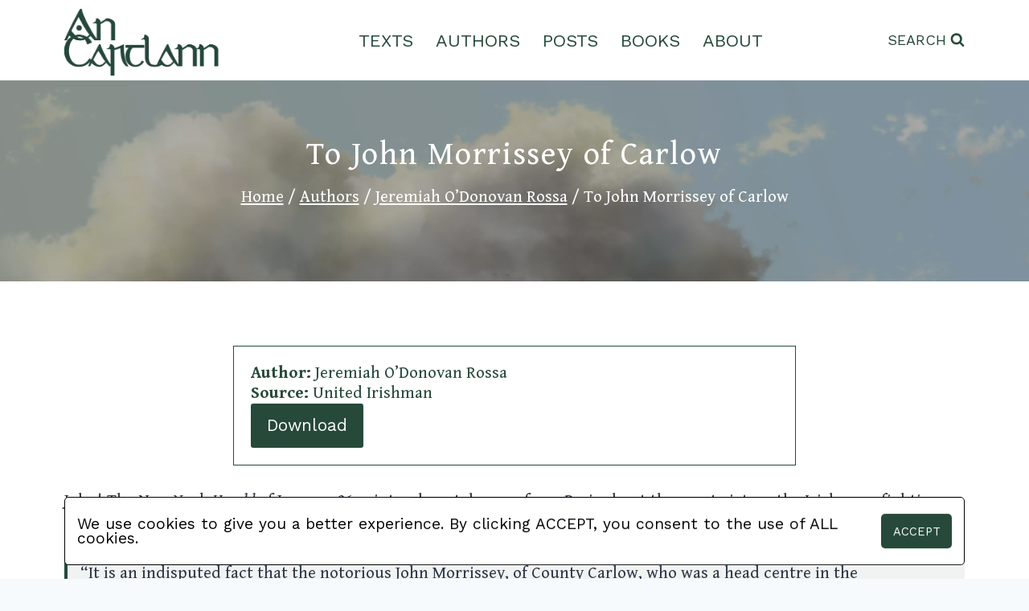

--- FILE ---
content_type: text/html; charset=UTF-8
request_url: https://cartlann.org/authors/jeremiah-odonovan-rossa/to-john-morrissey-of-carlow/
body_size: 18786
content:
<!doctype html><html lang="en-GB" class="no-js" itemtype="https://schema.org/WebPage" itemscope><head><meta charset="UTF-8"><meta name="viewport" content="width=device-width, initial-scale=1, minimum-scale=1"><link media="all" href="https://cartlann.org/qihegus/cache/autoptimize/css/autoptimize_2cd6a72164b3adbbef30e2df867b0f30.css" rel="stylesheet"><title>To John Morrissey of Carlow &#8211; Cartlann</title> <script>window.koko_analytics={"url":"https:\/\/cartlann.org\/koko-analytics-collect.php","site_url":"https:\/\/cartlann.org","post_id":10057,"use_cookie":1,"cookie_path":"\/"};</script><meta name='robots' content='max-image-preview:large' /><link rel="alternate" type="application/rss+xml" title="Cartlann &raquo; Feed" href="https://cartlann.org/feed/" /><link rel="alternate" type="application/rss+xml" title="Cartlann &raquo; Comments Feed" href="https://cartlann.org/comments/feed/" /> <script>document.documentElement.classList.remove('no-js');</script> <link rel="alternate" title="oEmbed (JSON)" type="application/json+oembed" href="https://cartlann.org/wp-json/oembed/1.0/embed?url=https%3A%2F%2Fcartlann.org%2Fauthors%2Fjeremiah-odonovan-rossa%2Fto-john-morrissey-of-carlow%2F" /><link rel="alternate" title="oEmbed (XML)" type="text/xml+oembed" href="https://cartlann.org/wp-json/oembed/1.0/embed?url=https%3A%2F%2Fcartlann.org%2Fauthors%2Fjeremiah-odonovan-rossa%2Fto-john-morrissey-of-carlow%2F&#038;format=xml" /><style id='kadence-global-inline-css'>:root{--global-palette1:#3182ce;--global-palette2:#2b6cb0;--global-palette3:#1a202c;--global-palette4:#2d3748;--global-palette5:#4a5568;--global-palette6:#718096;--global-palette7:#edf2f7;--global-palette8:#f7fafc;--global-palette9:#fff;--global-palette9rgb:255,255,255;--global-palette-highlight:#26493a;--global-palette-highlight-alt:rgba(38,73,58,.75);--global-palette-highlight-alt2:var(--global-palette9);--global-palette-btn-bg:var(--global-palette1);--global-palette-btn-bg-hover:var(--global-palette2);--global-palette-btn:var(--global-palette9);--global-palette-btn-hover:var(--global-palette9);--global-body-font-family:'Gentium Book Basic',serif;--global-heading-font-family:'Gentium Book Basic',serif;--global-primary-nav-font-family:'Work Sans',sans-serif;--global-fallback-font:sans-serif;--global-display-fallback-font:sans-serif;--global-content-width:1290px;--global-content-narrow-width:842px;--global-content-edge-padding:1.5rem;--global-content-boxed-padding:2rem;--global-calc-content-width:calc(1290px - var(--global-content-edge-padding) - var(--global-content-edge-padding) );--wp--style--global--content-size:var(--global-calc-content-width)}.wp-site-blocks{--global-vw:calc( 100vw - ( 0.5 * var(--scrollbar-offset)))}body{background:var(--global-palette8)}body,input,select,optgroup,textarea{font-style:normal;font-weight:400;font-size:1.3em;line-height:1.25;font-family:var(--global-body-font-family);color:var(--global-palette4)}.content-bg,body.content-style-unboxed .site{background:var(--global-palette9)}h1,h2,h3,h4,h5,h6{font-family:var(--global-heading-font-family)}h1{font-style:normal;font-weight:400;font-size:2.5rem;line-height:2.5rem;font-family:'Gentium Book Basic',serif;color:var(--global-palette3)}h2{font-style:normal;font-weight:700;font-size:28px;line-height:1.2;color:var(--global-palette3)}h3{font-weight:700;font-size:24px;line-height:1.5;color:var(--global-palette3)}h4{font-weight:700;font-size:22px;line-height:1.5;color:var(--global-palette4)}h5{font-weight:700;font-size:20px;line-height:1.5;color:var(--global-palette4)}h6{font-weight:700;font-size:18px;line-height:1.5;color:var(--global-palette5)}.entry-hero h1{font-style:normal;font-weight:400;font-size:2.5rem;line-height:2.5rem;letter-spacing:.1rem;font-family:'Gentium Book Basic',serif;color:#fff}.entry-hero .kadence-breadcrumbs,.entry-hero .search-form{font-style:normal;font-weight:400;font-size:1.2rem;line-height:1.2rem;letter-spacing:0rem;font-family:'Gentium Book Basic',serif;color:#fff}.entry-hero .kadence-breadcrumbs{max-width:1290px}.site-container,.site-header-row-layout-contained,.site-footer-row-layout-contained,.entry-hero-layout-contained,.comments-area,.alignfull>.wp-block-cover__inner-container,.alignwide>.wp-block-cover__inner-container{max-width:var(--global-content-width)}.content-width-narrow .content-container.site-container,.content-width-narrow .hero-container.site-container{max-width:var(--global-content-narrow-width)}@media all and (min-width:1520px){.wp-site-blocks .content-container .alignwide{margin-left:-115px;margin-right:-115px;width:unset;max-width:unset}}@media all and (min-width:1102px){.content-width-narrow .wp-site-blocks .content-container .alignwide{margin-left:-130px;margin-right:-130px;width:unset;max-width:unset}}.content-style-boxed .wp-site-blocks .entry-content .alignwide{margin-left:calc( -1 * var( --global-content-boxed-padding ) );margin-right:calc( -1 * var( --global-content-boxed-padding ) )}.content-area{margin-top:5rem;margin-bottom:5rem}@media all and (max-width:1024px){.content-area{margin-top:3rem;margin-bottom:3rem}}@media all and (max-width:767px){.content-area{margin-top:2rem;margin-bottom:2rem}}@media all and (max-width:1024px){:root{--global-content-boxed-padding:2rem}}@media all and (max-width:767px){:root{--global-content-boxed-padding:1.5rem}}.entry-content-wrap{padding:2rem}@media all and (max-width:1024px){.entry-content-wrap{padding:2rem}}@media all and (max-width:767px){.entry-content-wrap{padding:1.5rem}}.entry.single-entry{box-shadow:0px 15px 15px -10px rgba(0,0,0,.05)}.entry.loop-entry{box-shadow:0px 15px 15px -10px rgba(0,0,0,.05)}.loop-entry .entry-content-wrap{padding:2rem}@media all and (max-width:1024px){.loop-entry .entry-content-wrap{padding:2rem}}@media all and (max-width:767px){.loop-entry .entry-content-wrap{padding:1.5rem}}button,.button,.wp-block-button__link,input[type=button],input[type=reset],input[type=submit],.fl-button,.elementor-button-wrapper .elementor-button,.wc-block-components-checkout-place-order-button,.wc-block-cart__submit{box-shadow:0px 0px 0px -7px rgba(0,0,0,0)}button:hover,button:focus,button:active,.button:hover,.button:focus,.button:active,.wp-block-button__link:hover,.wp-block-button__link:focus,.wp-block-button__link:active,input[type=button]:hover,input[type=button]:focus,input[type=button]:active,input[type=reset]:hover,input[type=reset]:focus,input[type=reset]:active,input[type=submit]:hover,input[type=submit]:focus,input[type=submit]:active,.elementor-button-wrapper .elementor-button:hover,.elementor-button-wrapper .elementor-button:focus,.elementor-button-wrapper .elementor-button:active,.wc-block-cart__submit:hover{box-shadow:0px 15px 25px -7px rgba(0,0,0,.1)}.kb-button.kb-btn-global-outline.kb-btn-global-inherit{padding-top:calc(px - 2px);padding-right:calc(px - 2px);padding-bottom:calc(px - 2px);padding-left:calc(px - 2px)}@media all and (min-width:1025px){.transparent-header .entry-hero .entry-hero-container-inner{padding-top:100px}}@media all and (max-width:1024px){.mobile-transparent-header .entry-hero .entry-hero-container-inner{padding-top:100px}}@media all and (max-width:767px){.mobile-transparent-header .entry-hero .entry-hero-container-inner{padding-top:100px}}#kt-scroll-up-reader,#kt-scroll-up{border-radius:120px;bottom:30px;font-size:1.2em;padding:.4em}#kt-scroll-up-reader.scroll-up-side-right,#kt-scroll-up.scroll-up-side-right{right:30px}#kt-scroll-up-reader.scroll-up-side-left,#kt-scroll-up.scroll-up-side-left{left:30px}.wp-site-blocks .page-title h1{font-style:normal;font-weight:400;font-size:2.5rem;line-height:2.5rem;letter-spacing:.1rem;font-family:'Gentium Book Basic',serif;color:#fff}.page-title .entry-meta{font-style:normal}.page-title .kadence-breadcrumbs{font-style:normal;font-weight:400;font-size:1.3rem;letter-spacing:0rem;font-family:'Gentium Book Basic',serif;color:#fff}.page-title .kadence-breadcrumbs a:hover{color:#dcdcdc}.page-hero-section .entry-hero-container-inner{background-color:rgba(0,0,0,.3);background-image:url('https://cartlann.org/dicilimt/2023/04/croagh-patrick-scaled.webp');background-repeat:no-repeat;background-position:45% 0;background-size:cover;background-attachment:scroll}.entry-hero.page-hero-section .entry-header{min-height:250px}.page-hero-section .hero-section-overlay{background:rgba(0,0,0,.3)}.loop-entry.type-post h2.entry-title{font-style:normal;color:var(--global-palette4)}@media all and (max-width:1024px){.mobile-transparent-header #masthead{position:absolute;left:0;right:0;z-index:100}.kadence-scrollbar-fixer.mobile-transparent-header #masthead{right:var(--scrollbar-offset,0)}.mobile-transparent-header #masthead,.mobile-transparent-header .site-top-header-wrap .site-header-row-container-inner,.mobile-transparent-header .site-main-header-wrap .site-header-row-container-inner,.mobile-transparent-header .site-bottom-header-wrap .site-header-row-container-inner{background:0 0}.site-header-row-tablet-layout-fullwidth,.site-header-row-tablet-layout-standard{padding:0}}@media all and (min-width:1025px){.transparent-header #masthead{position:absolute;left:0;right:0;z-index:100}.transparent-header.kadence-scrollbar-fixer #masthead{right:var(--scrollbar-offset,0)}.transparent-header #masthead,.transparent-header .site-top-header-wrap .site-header-row-container-inner,.transparent-header .site-main-header-wrap .site-header-row-container-inner,.transparent-header .site-bottom-header-wrap .site-header-row-container-inner{background:0 0}}.site-branding a.brand img{max-width:200px}.site-branding a.brand img.svg-logo-image{width:200px}@media all and (max-width:1024px){.site-branding a.brand img{max-width:175px}.site-branding a.brand img.svg-logo-image{width:175px}}@media all and (max-width:767px){.site-branding a.brand img{max-width:110px}.site-branding a.brand img.svg-logo-image{width:110px}}.site-branding{padding:5px 0 0}#masthead,#masthead .kadence-sticky-header.item-is-fixed:not(.item-at-start):not(.site-header-row-container):not(.site-main-header-wrap),#masthead .kadence-sticky-header.item-is-fixed:not(.item-at-start)>.site-header-row-container-inner{background:#fff}.site-main-header-inner-wrap{min-height:100px}.site-main-header-wrap .site-header-row-container-inner>.site-container{padding:0 95px 5px}.site-top-header-wrap .site-header-row-container-inner{background:#fff}.site-top-header-inner-wrap{min-height:100px}@media all and (max-width:1024px){.site-top-header-wrap .site-header-row-container-inner{background:#fff}}@media all and (max-width:767px){.site-top-header-wrap .site-header-row-container-inner{background:#fff}}.header-navigation[class*=header-navigation-style-underline] .header-menu-container.primary-menu-container>ul>li>a:after{width:calc( 100% - 1.2em)}.main-navigation .primary-menu-container>ul>li.menu-item>a{padding-left:calc(1.2em / 2);padding-right:calc(1.2em / 2);padding-top:.2em;padding-bottom:.2em;color:#264a3b}.main-navigation .primary-menu-container>ul>li.menu-item .dropdown-nav-special-toggle{right:calc(1.2em / 2)}.main-navigation .primary-menu-container>ul li.menu-item>a{font-style:normal;font-weight:400;font-size:22px;font-family:var(--global-primary-nav-font-family);text-transform:uppercase}.main-navigation .primary-menu-container>ul>li.menu-item>a:hover{color:var(--global-palette-highlight)}.main-navigation .primary-menu-container>ul>li.menu-item.current-menu-item>a{color:var(--global-palette3)}.header-navigation .header-menu-container ul ul.sub-menu,.header-navigation .header-menu-container ul ul.submenu{background:var(--global-palette3);box-shadow:0px 2px 13px 0px rgba(0,0,0,.1)}.header-navigation .header-menu-container ul ul li.menu-item,.header-menu-container ul.menu>li.kadence-menu-mega-enabled>ul>li.menu-item>a{border-bottom:1px solid rgba(255,255,255,.1)}.header-navigation .header-menu-container ul ul li.menu-item>a{width:200px;padding-top:1em;padding-bottom:1em;color:var(--global-palette8);font-size:12px}.header-navigation .header-menu-container ul ul li.menu-item>a:hover{color:var(--global-palette9);background:var(--global-palette4)}.header-navigation .header-menu-container ul ul li.menu-item.current-menu-item>a{color:var(--global-palette9);background:var(--global-palette4)}.mobile-toggle-open-container .menu-toggle-open,.mobile-toggle-open-container .menu-toggle-open:focus{color:#26493a;padding:10px;font-size:14px}.mobile-toggle-open-container .menu-toggle-open.menu-toggle-style-bordered{border:1px solid currentColor}.mobile-toggle-open-container .menu-toggle-open .menu-toggle-icon{font-size:2.5em}.mobile-toggle-open-container .menu-toggle-open:hover,.mobile-toggle-open-container .menu-toggle-open:focus-visible{color:#537667}.mobile-navigation ul li{font-style:normal;font-weight:400;font-size:1em;font-family:'Work Sans',sans-serif;text-transform:uppercase}.mobile-navigation ul li a{padding-top:1em;padding-bottom:1em}.mobile-navigation ul li>a,.mobile-navigation ul li.menu-item-has-children>.drawer-nav-drop-wrap{color:#c8c8c8}.mobile-navigation ul li>a:hover,.mobile-navigation ul li.menu-item-has-children>.drawer-nav-drop-wrap:hover{color:#fff}.mobile-navigation ul li.current-menu-item>a,.mobile-navigation ul li.current-menu-item.menu-item-has-children>.drawer-nav-drop-wrap{color:#dac725}.mobile-navigation ul li.menu-item-has-children .drawer-nav-drop-wrap,.mobile-navigation ul li:not(.menu-item-has-children) a{border-bottom:1px solid rgba(255,255,255,.1)}.mobile-navigation:not(.drawer-navigation-parent-toggle-true) ul li.menu-item-has-children .drawer-nav-drop-wrap button{border-left:1px solid rgba(255,255,255,.1)}#mobile-drawer .drawer-inner,#mobile-drawer.popup-drawer-layout-fullwidth.popup-drawer-animation-slice .pop-portion-bg,#mobile-drawer.popup-drawer-layout-fullwidth.popup-drawer-animation-slice.pop-animated.show-drawer .drawer-inner{background:#26493a}@media all and (max-width:1024px){#mobile-drawer .drawer-inner,#mobile-drawer.popup-drawer-layout-fullwidth.popup-drawer-animation-slice .pop-portion-bg,#mobile-drawer.popup-drawer-layout-fullwidth.popup-drawer-animation-slice.pop-animated.show-drawer .drawer-inner{background:rgba(38,73,58,.55)}}#mobile-drawer .drawer-header .drawer-toggle{padding:.6em .15em;font-size:24px}#mobile-drawer .drawer-header .drawer-toggle,#mobile-drawer .drawer-header .drawer-toggle:focus{color:#c8c8c8}#mobile-drawer .drawer-header .drawer-toggle:hover,#mobile-drawer .drawer-header .drawer-toggle:focus:hover{color:#fff}.search-toggle-open-container .search-toggle-open{color:#224a3b;margin:0;font-style:normal;font-weight:400;font-family:'Work Sans',sans-serif;text-transform:uppercase}.search-toggle-open-container .search-toggle-open.search-toggle-style-bordered{border:1px solid currentColor}.search-toggle-open-container .search-toggle-open .search-toggle-icon{font-size:1em}@media all and (max-width:1024px){.search-toggle-open-container .search-toggle-open .search-toggle-icon{font-size:1.25em}}@media all and (max-width:767px){.search-toggle-open-container .search-toggle-open .search-toggle-icon{font-size:1.25em}}.search-toggle-open-container .search-toggle-open:hover,.search-toggle-open-container .search-toggle-open:focus{color:#537667}#search-drawer .drawer-inner .drawer-content form input.search-field,#search-drawer .drawer-inner .drawer-content form .kadence-search-icon-wrap,#search-drawer .drawer-header{color:#c8c8c8}#search-drawer .drawer-inner .drawer-content form input.search-field:focus,#search-drawer .drawer-inner .drawer-content form input.search-submit:hover~.kadence-search-icon-wrap,#search-drawer .drawer-inner .drawer-content form button[type=submit]:hover~.kadence-search-icon-wrap{color:#fff}#search-drawer .drawer-inner{background:rgba(38,73,58,.75)}@media all and (max-width:1024px){#search-drawer .drawer-inner{background:rgba(38,73,58,.75)}}#colophon{background:#26493a}.site-top-footer-inner-wrap{padding-top:30px;padding-bottom:30px;grid-column-gap:30px;grid-row-gap:30px}.site-top-footer-inner-wrap .widget{margin-bottom:30px}.site-top-footer-inner-wrap .site-footer-section:not(:last-child):after{right:calc(-30px / 2)}@media all and (max-width:1024px){.site-top-footer-inner-wrap{grid-column-gap:0px;grid-row-gap:0px}.site-top-footer-inner-wrap .site-footer-section:not(:last-child):after{right:calc(-0px / 2)}}@media all and (max-width:767px){.site-top-footer-inner-wrap{grid-column-gap:0px;grid-row-gap:0px}.site-top-footer-inner-wrap .site-footer-section:not(:last-child):after{right:calc(-0px / 2)}}.footer-social-wrap .footer-social-inner-wrap{font-size:1.75em;gap:0em}.site-footer .site-footer-wrap .site-footer-section .footer-social-wrap .footer-social-inner-wrap .social-button{color:#dcdcdc;border:2px none currentColor;border-color:rgba(255,0,0,0);border-radius:0}.site-footer .site-footer-wrap .site-footer-section .footer-social-wrap .footer-social-inner-wrap .social-button:hover{color:#fff}.footer-social-wrap .social-button .social-label{font-style:normal;font-weight:400;font-size:25px;letter-spacing:.1em;font-family:'Work Sans',sans-serif;text-transform:uppercase}#colophon .footer-html{font-style:normal;font-weight:400;font-size:25px;line-height:0;letter-spacing:.1em;font-family:'Work Sans',sans-serif;text-transform:uppercase;color:#dcdcdc}</style> <script src="https://cartlann.org/ezeemisi/js/jquery/jquery.min.js?ver=3.7.1" id="jquery-core-js"></script> <script id="cookie-law-info-js-extra">var Cli_Data={"nn_cookie_ids":[],"cookielist":[],"non_necessary_cookies":[],"ccpaEnabled":"","ccpaRegionBased":"","ccpaBarEnabled":"","strictlyEnabled":["necessary","obligatoire"],"ccpaType":"gdpr","js_blocking":"1","custom_integration":"","triggerDomRefresh":"","secure_cookies":""};var cli_cookiebar_settings={"animate_speed_hide":"500","animate_speed_show":"500","background":"#FFF","border":"#b1a6a6c2","border_on":"","button_1_button_colour":"#26493a","button_1_button_hover":"#1e3a2e","button_1_link_colour":"#fff","button_1_as_button":"1","button_1_new_win":"","button_2_button_colour":"#333","button_2_button_hover":"#292929","button_2_link_colour":"#444","button_2_as_button":"","button_2_hidebar":"","button_3_button_colour":"#3566bb","button_3_button_hover":"#2a5296","button_3_link_colour":"#fff","button_3_as_button":"1","button_3_new_win":"","button_4_button_colour":"#000","button_4_button_hover":"#000000","button_4_link_colour":"#333333","button_4_as_button":"","button_7_button_colour":"#61a229","button_7_button_hover":"#4e8221","button_7_link_colour":"#fff","button_7_as_button":"1","button_7_new_win":"","font_family":"inherit","header_fix":"","notify_animate_hide":"1","notify_animate_show":"","notify_div_id":"#cookie-law-info-bar","notify_position_horizontal":"right","notify_position_vertical":"bottom","scroll_close":"","scroll_close_reload":"","accept_close_reload":"","reject_close_reload":"","showagain_tab":"","showagain_background":"#fff","showagain_border":"#000","showagain_div_id":"#cookie-law-info-again","showagain_x_position":"100px","text":"#1c393d","show_once_yn":"","show_once":"10000","logging_on":"","as_popup":"","popup_overlay":"1","bar_heading_text":"","cookie_bar_as":"banner","popup_showagain_position":"bottom-right","widget_position":"left"};var log_object={"ajax_url":"https://cartlann.org/wp-admin/admin-ajax.php"};</script> <link rel="https://api.w.org/" href="https://cartlann.org/wp-json/" /><link rel="alternate" title="JSON" type="application/json" href="https://cartlann.org/wp-json/wp/v2/pages/10057" /><link rel="EditURI" type="application/rsd+xml" title="RSD" href="https://cartlann.org/xmlrpc.php?rsd" /><link rel="canonical" href="https://cartlann.org/authors/jeremiah-odonovan-rossa/to-john-morrissey-of-carlow/" /><meta name="twitter:card" content="summary" /><meta name="twitter:site" content="@AnChartlann" /><meta name="twitter:creator" content="@AnChartlann" /><meta name="twitter:url" content="https://cartlann.org/authors/jeremiah-odonovan-rossa/to-john-morrissey-of-carlow/" /><meta name="twitter:title" content="To John Morrissey of Carlow" /><meta name="twitter:description" content="Jeremiah O’Donovan RossaUnited IrishmanJohn! The New York Herald of January 26 prints a long telegram from Paris about the great victory the Irish won, [...]" /><meta name="twitter:image" content="" /><link rel='stylesheet' id='kadence-fonts-css' href='https://fonts.googleapis.com/css?family=Gentium%20Book%20Basic:regular,700,regularitalic,700italic%7CWork%20Sans:regular&#038;display=swap' media='all' /><link rel="icon" href="https://cartlann.org/dicilimt/2023/04/cropped-favicon-32x32.png" sizes="32x32" /><link rel="icon" href="https://cartlann.org/dicilimt/2023/04/cropped-favicon-192x192.png" sizes="192x192" /><link rel="apple-touch-icon" href="https://cartlann.org/dicilimt/2023/04/cropped-favicon-180x180.png" /><meta name="msapplication-TileImage" content="https://cartlann.org/dicilimt/2023/04/cropped-favicon-270x270.png" /><style id="wp-custom-css">.gaeilge{font-family:var(--irish-script)}a.wp-block-file__button,div.dt-button-collection a.dt-button{font-family:var(--sans-script)}div.wp-block-button.book-pagination a,.ellipsis a,#current-page a{font-family:var(--mono-script)}p{font-size:var(--para-font-size)}h2{font-size:var(--h2-font-size)}blockquote cite,.wp-block-file a{font-size:var(--font-size-12)}div.wp-block-button.book-pagination a,#current-page a{font-size:1.25em !important}a.wp-block-file__button{font-size:1rem}.ellipsis a{font-size:.7em !important}h2.gaeilge{font-size:1.35em}h2.gaeilge{letter-spacing:.05em}div.wp-block-button.book-pagination a,#current-page a{letter-spacing:.03em}#kadence-breadcrumbs{line-height:1.2em}div.wp-block-button.book-pagination a{line-height:1.6}.ellipsis a{line-height:50px}article a:hover,#kadence-breadcrumbs a:hover,.wp-block-file a:hover,a.wp-block-file__button{text-decoration:none}.wp-block-file a{text-decoration-thickness:2px}a.wp-block-file__button{text-transform:uppercase}.author-works-container .author-work,.author-pdf-container .author-pdf{text-align:center}blockquote cite{text-align:right}article :is(p,li,h2):not(.has-text-align-center,.has-text-align-right),article p.author-bio{text-align:justify}.force-align-centre{text-align:center !important}.poetry-align-left{text-align:left !important}.poetry-large-first-line-indent{text-indent:6em}:is(h1,h2,h3,h4,h5,h6,td,p,li,hr,img,b,strong,i,em),.loop-entry a.post-more-link,blockquote,.wp-block-separator.has-css-opacity.is-style-dots,.wp-block-separator.has-css-opacity,div.wpforms-field label,.page .entry-content .is-style-stripes table tbody tr td,.wp-block-image figcaption,div.wpforms-container-full .wpforms-form :is(input[type]:focus,textarea:focus){color:var(--cblack)}a.post-more-link:hover{color:var(--cbhover)}a.wp-block-file__button,div.wp-block-buttons div.wp-block-button a.wp-block-button__link,div.wpforms-confirmation-container-full p,div.wpforms-container-full .wpforms-form :is(button[type=submit],button[type=submit]:hover),article .wp-block-file :is(a.wp-element-button:hover,a.wp-element-button:active,a.wp-element-button:focus,a.wp-element-button:visited),h1.entry-title::selection,#kadence-breadcrumbs ::selection,*::selection,header a::selection,header span::selection,footer span::selection,footer p::selection{color:var(--cwhite)}header .search-toggle-open span,nav[aria-label=Posts],nav[aria-label=Posts]:hover a,.search-toggle-open-container :is(.search-toggle-open:active,.search-toggle-open:focus,.search-toggle-open:visited),:is(a,a>strong,a>b,a>em,a>i),article :is(a:hover,a:active,a:focus,a:visited){color:var(--cgreen)}blockquote cite,div.wpforms-container-full .wpforms-form :is(input[type],textarea){color:var(--blockcite)}#site-navigation ul li a,.search-toggle-open-container .search-toggle-open,#mobile-toggle svg{color:var(--cgreen)}footer p,#colophon .social-button{color:var(--footerElements)}#mobile-drawer .drawer-inner a[aria-current=page]{color:var(--menu-active)}.page-title h1.entry-title,#kadence-breadcrumbs{color:var(--title-text)}#kt-scroll-up{color:var(--scroll-highlight)}#kt-scroll-up:hover{color:var(--footer)}div.wpforms-container-full .wpforms-form .wpforms-required-label{color:var(--required)}div.wpforms-container-full .wpforms-form label.wpforms-error{color:var(--error)}.ellipsis a::selection{color:#969696;background-color:#264a3b00}header span::selection,header a::selection,header img::selection{background-color:transparent}*::selection,header a::selection,header span::selection,footer span::selection,footer p::selection,h1.entry-title::selection,#kadence-breadcrumbs ::selection,a.wp-block-file__button,div.wp-block-button.book-pagination,div.wp-block-buttons div.wp-block-button a.wp-block-button__link{background-color:var(--cgreen)}#mobile-header,.site-header-upper-inner-wrap{background-color:var(--header)}footer#colophon,#kt-scroll-up{background-color:var(--footer)}blockquote{background-color:var(--blockbg)}a.wp-block-file__button:hover,a.wp-block-file__button:active,a.wp-block-file__button:focus,a.wp-block-file__button:visited,.content-wrap img::selection{background-color:var(--cghover)}#wrapper.site{background-color:var(--cwhite)}#kt-scroll-up:hover{background-color:var(--scroll-highlight)}#search-drawer .drawer-inner,#mobile-drawer .drawer-inner{background-color:var(--glass)}#current-page a::selection{background-color:#969696}#current-page a:hover{background-color:#969696 !important}#mobile-header .site-header-row-container-inner,.page .entry-content .is-style-stripes table tbody tr{background-color:transparent}div.wp-block-button.book-pagination a,.ellipsis:hover{background-color:transparent !important}.page-hero-section .entry-hero-container-inner,.post-archive-hero-section .entry-hero-container-inner{background-position:center top}div.wp-block-button.book-pagination:hover a,.ellipsis:hover a,#current-page a:hover{opacity:100% !important}.ellipsis:hover{opacity:100%}.wp-block-file a:hover{opacity:75%}header a:hover,#kadence-breadcrumbs a:hover{opacity:70%}div.wpforms-container-full .wpforms-form button[type=submit]:hover{opacity:65%}article :is(a:hover,a:active,a:focus,a:visited){opacity:60% !important}nav[aria-label=Posts]:hover a,header ul li a:hover,.search-toggle-open-container :is(.search-toggle-open:active,.search-toggle-open:focus,.search-toggle-open:visited){opacity:60%}div.wp-block-button.book-pagination:hover{opacity:50% !important}.footer-social-inner-wrap a:hover{opacity:50%}:is(a,a>strong,a>b,a>em,a>i){transition:.1s ease-in}#kadence-breadcrumbs a:hover{transition:opacity 0ms}header .site-main-header-wrap,header .site-header-upper-inner-wrap .site-header-row-container-inner .site-container,header #site-navigation ul li a,footer .site-footer-row-layout-contained,footer .site-container{margin:0}footer .footer-social-inner-wrap.social-show-label-true.social-style-outline{max-width:max-content;gap:1rem}footer .site-top-footer-inner-wrap,header .site-main-header-inner-wrap.site-header-row.site-header-row-has-sides.site-header-row-center-column,#archive-container,.wp-block-buttons.is-nowrap.wp-container-1,#wpforms-form-1150,div.wp-block-columns,article .entry-content :is(p,li,h1,h2,h3,h4,h5,h6,blockquote,hr,figure),ul.wp-block-list,ol.wp-block-list,.author-pdf-container{margin-left:auto;margin-right:auto}#main .content-centred{margin-left:auto;margin-right:auto}ul.content-centred{width:max-content}article .entry-content p,figure.poetry-centre table td{margin-bottom:var(--p-margin-bottom)}article .entry-content li{margin-bottom:var(--li-bottom-margin)}header .site-main-header-wrap,header .site-header-upper-inner-wrap .site-header-row-container-inner .site-container,header #site-navigation ul li a,header .site-header-row-tablet-layout-contained,footer .site-footer-row-layout-contained,footer .site-container,footer .footer-social-inner-wrap a.social-link-twitter,.search-toggle-open[aria-label="View Search Form"],header #mobile-toggle,header .kadence-svg-iconset svg,.hero-container.site-container{padding:0}header #site-navigation ul li a{padding:2px 14px}.page-title h1.entry-title,#kadence-breadcrumbs{padding:0 1.2rem}blockquote{padding:1rem}a.wp-block-file__button{padding:8px}div.wp-block-button.book-pagination a,#current-page a{padding:14px !important}header img{padding-right:var(--header-inside-padding)}header .site-header-upper-inner-wrap .site-header-row-container-inner .site-container,.content-container.site-container,footer .site-container,.page-title{padding-right:var(--outer-padding);padding-left:var(--outer-padding)}header #mobile-toggle{padding-left:var(--header-inside-padding)}ul.poetry-alternating-indent,.single-content ul.poetry-indented-except-first-line{padding-left:0}ul.wp-block-list,.poetry-align-left,ul.poetry-alternating-indent li:nth-child(even){padding-left:1em}.poetry-block-indent{padding-left:1em !important}ul.poetry-indented-except-first-line li:nth-child(n+2){padding-left:2em}.poetry-large-other-line-indent{padding-left:6em}.page-title{padding-top:24px;padding-bottom:24px}header .site-main-header-wrap,header .site-header-upper-inner-wrap .site-header-row-container-inner .site-container,header #site-navigation ul li a,header .site-header-row-tablet-layout-contained,footer .site-footer-row-layout-contained,footer .site-container,.content-container.site-container{max-width:initial}.footer-social-inner-wrap.social-show-label-true.social-style-outline{max-width:min-content}footer .site-top-footer-inner-wrap,header .site-main-header-inner-wrap.site-header-row.site-header-row-has-sides.site-header-row-center-column,#archive-container,#post-100 p,.page-title h1.entry-title,#kadence-breadcrumbs{max-width:var(--site-max-width)}.wp-block-buttons.is-nowrap.wp-container-1,#wpforms-form-1150,article .entry-content :is(p,li,h1,h2,h3,h4,h5,h6,blockquote,hr,figure),.wp-block-file,div.wp-block-columns,ul.wp-block-list,ol.wp-block-list,.author-pdf-container{max-width:var(--content-max-width)}header .site-main-header-inner-wrap.site-header-row.site-header-row-has-sides.site-header-row-center-column{width:initial !important}.ellipsis a,div.wp-block-button.book-pagination a,#current-page a{width:76px}.ellipsis a,div.wp-block-button.book-pagination a,#current-page a{height:76px}.navigation.pagination,.home-latest-work.wp-block-query .wp-block-post-excerpt__more-text{display:none}footer .site-top-footer-inner-wrap,#main-header .site-main-header-inner-wrap,#mobile-header .site-top-header-inner-wrap,.wp-block-buttons.is-nowrap.wp-container-1{display:flex}figure.poetry-centre,figure.poetry-centre table td{display:table}footer .site-top-footer-inner-wrap,#main-header .site-main-header-inner-wrap,#mobile-header .site-top-header-inner-wrap,.wp-block-buttons.is-nowrap.wp-container-1{justify-content:space-between}footer .site-top-footer-inner-wrap{gap:1em}#search-drawer .drawer-inner,#mobile-drawer .drawer-inner{backdrop-filter:blur(8px)}.post-hero-section .hero-section-overlay{backdrop-filter:blur(4px)}.entry-hero.page-hero-section .entry-header,.entry-hero.post-archive-hero-section .entry-header{backdrop-filter:blur(1px) !important}blockquote{border-color:var(--cgreen)}a.wp-block-file__button{box-shadow:0px 4px 0px #000;border-radius:10px;word-break:normal;word-wrap:normal}.wp-block-file__button:hover{box-shadow:0px 4px 0px #000}div.wp-block-button.book-pagination,div#current-page{border-radius:50%}div.wp-block-button.book-pagination{transform:scale(.8)}div#current-page{transform:scale(.8)}.ellipsis a,.ellipsis:hover,#current-page a,#current-page a:hover{cursor:default}.ellipsis:hover,#current-page a:hover{box-shadow:none}#kt-scroll-up{z-index:1;outline:2px solid var(--scroll-highlight)}#kt-scroll-up:hover{outline-color:var(--shadow)}article .entry-content :is(p,li,h1,h2,h3,h4,h5,h6,blockquote,hr,figure){word-break:break-word;hyphens:auto}.page .entry-content .is-style-stripes{border:none}figure.poetry-centre,figure.poetry-centre table td{border:0}ul.poetry-alternating-indent li{list-style:none}ul.poetry-indented-except-first-line li{list-style:none}#infobox{position:absolute;display:flex;flex-direction:column;column-gap:.5em;background-color:var(--cgreen);max-width:350px;border:none;margin-top:.2em;margin-right:.5em;padding:1em;gap:1em}#infobox li::selection,#infobox span::selection,#infobox em::selection,#infobox a::selection{color:var(--cgreen);background-color:var(--cwhite)}#infobox ul,#infobox a{user-select:text}#infobox,#infobox a.gb-button,.book-navigation a{border-radius:3px;user-select:none}#infobox a.gb-button{cursor:pointer}#infobox ul{list-style:none;padding:0;display:flex;flex-direction:column;gap:.1em;margin:0}#infobox li,#infobox li em{color:var(--cwhite);text-align:left;margin:0}#infobox ul li:before,.author-works-container .author-work .book{font-weight:700}#infobox ul li.author:before{content:'Author: '}#infobox.irish ul li.author:before{content:'Údar: '}#infobox ul li.source:before{content:'Source: '}#infobox.irish ul li.source:before{content:'Fóinse: '}#infobox ul li.date:before{content:'Date: '}#infobox.irish ul li.date:before{content:'Dáta: '}#infobox ul li.info:before{content:'Info: '}#infobox.irish ul li.info:before{content:'Eolas: '}#infobox ul li.source:before{content:'Source: ';font-style:normal}#infobox a{color:var(--cwhite)}#infobox a.gb-button{background-color:var(--cwhite);color:var(--cgreen);font-family:var(--sans-script);max-width:fit-content}#infobox #info-button:after{content:'Download'}#infobox.irish #info-button:after{content:'Íoslódáil'}@media screen and (max-width:1600px){#infobox{position:inherit;max-width:var(--content-max-width);margin-bottom:2rem;border-radius:0;border:1px solid var(--cgreen);background-color:var(--cwhite);margin-left:auto;margin-right:auto}#infobox li,#infobox li em{color:var(--cgreen)}#infobox a.gb-button{background-color:var(--cgreen);color:var(--cwhite)}#infobox a{color:var(--cgreen)}}#cookie-law-info-bar{left:50%;transform:translate(-50%,-20%);max-width:100%;border:none;background-color:transparent !important;padding:0 var(--outer-padding) !important}#cookie-law-info-bar #cookie_action_close_header{background-color:var(--cgreen) !important}#cookie-law-info-bar #cookie_action_close_header{color:var(--cwhite) !important}#cookie-law-info-bar span{display:contents}#cookie-law-info-bar .cli-bar-container{max-width:var(--site-max-width);background-color:var(--cwhite);padding:1em;border-radius:5px;border:1px solid var(--cblack)}#cookie-law-info-bar .cli-bar-message{font-family:var(--sans-script);color:var(--cblack);font-size:var(--font-size-12);width:auto;margin-right:auto}#cookie-law-info-bar #cookie_action_close_header{border-radius:5px;margin-left:auto;font-family:var(--sans-script);text-transform:uppercase;color:var(--cblack);font-size:1em;padding:1em}#cookie-law-info-bar #cookie_action_close_header:hover{opacity:60%}#cookie-law-info-bar{box-shadow:none}@media screen and (max-width:800px){#cookie-law-info-bar{transform:translate(-50%,-10%)}footer .site-top-footer-inner-wrap,#main-header .site-main-header-inner-wrap,#mobile-header .site-top-header-inner-wrap,.wp-block-buttons.is-nowrap.wp-container-1{display:flex;flex-direction:column}footer .footer-social-inner-wrap.social-show-label-true.social-style-outline{gap:0}footer .site-top-footer-inner-wrap{gap:0}}.book-navigation{max-width:var(--content-max-width);margin-left:auto;margin-right:auto;display:flex;justify-content:space-between}.book-navigation a{text-decoration:none;font-size:185%}.book-navigation a.nav-invalid{color:graytext;pointer-events:none}#info-button{text-decoration:none;padding:15px 20px}#author-no-works{color:var(--error);text-align:center}ul.poetry-indented-except-first-and-last{list-style-type:none;list-style-position:inside;padding-left:0}ul.poetry-indented-except-first-and-last li{margin-left:1em}ul.poetry-indented-except-first-and-last li:first-child,ul.poetry-indented-except-first-and-last li:last-child{margin-left:0}ul.poetry-alternating-indent,ul.poetry-indented-except-first-and-last{max-width:fit-content}</style></head><body data-rsssl=1 class="wp-singular page-template-default page page-id-10057 page-child parent-pageid-1417 wp-custom-logo wp-embed-responsive wp-theme-kadence wp-child-theme-kadence-child footer-on-bottom hide-focus-outline link-style-standard content-title-style-above content-width-normal content-style-unboxed content-vertical-padding-show non-transparent-header mobile-non-transparent-header"><div id="wrapper" class="site wp-site-blocks"> <a class="skip-link screen-reader-text scroll-ignore" href="#main">Skip to content</a><header id="masthead" class="site-header" role="banner" itemtype="https://schema.org/WPHeader" itemscope><div id="main-header" class="site-header-wrap"><div class="site-header-inner-wrap"><div class="site-header-upper-wrap"><div class="site-header-upper-inner-wrap"><div class="site-main-header-wrap site-header-row-container site-header-focus-item site-header-row-layout-contained" data-section="kadence_customizer_header_main"><div class="site-header-row-container-inner"><div class="site-container"><div class="site-main-header-inner-wrap site-header-row site-header-row-has-sides site-header-row-center-column"><div class="site-header-main-section-left site-header-section site-header-section-left"><div class="site-header-item site-header-focus-item" data-section="title_tagline"><div class="site-branding branding-layout-standard site-brand-logo-only"><a class="brand has-logo-image" href="https://cartlann.org/" rel="home"><img width="892" height="382" src="https://cartlann.org/dicilimt/2023/04/cropped-logo-light.webp" class="custom-logo" alt="Cartlann" decoding="async" fetchpriority="high" srcset="https://cartlann.org/dicilimt/2023/04/cropped-logo-light.webp 892w, https://cartlann.org/dicilimt/2023/04/cropped-logo-light-300x128.webp 300w, https://cartlann.org/dicilimt/2023/04/cropped-logo-light-768x329.webp 768w" sizes="(max-width: 892px) 100vw, 892px" /></a></div></div><div class="site-header-main-section-left-center site-header-section site-header-section-left-center"></div></div><div class="site-header-main-section-center site-header-section site-header-section-center"><div class="site-header-item site-header-focus-item site-header-item-main-navigation header-navigation-layout-stretch-false header-navigation-layout-fill-stretch-false" data-section="kadence_customizer_primary_navigation"><nav id="site-navigation" class="main-navigation header-navigation nav--toggle-sub header-navigation-style-underline header-navigation-dropdown-animation-none" role="navigation" aria-label="Primary Navigation"><div class="primary-menu-container header-menu-container"><ul id="primary-menu" class="menu"><li id="menu-item-11750" class="menu-item menu-item-type-custom menu-item-object-custom menu-item-11750"><a href="https://cartlann.org/texts/">Texts</a></li><li id="menu-item-109" class="menu-item menu-item-type-post_type menu-item-object-page current-page-ancestor menu-item-109"><a href="https://cartlann.org/authors/">Authors</a></li><li id="menu-item-112" class="menu-item menu-item-type-post_type menu-item-object-page menu-item-112"><a href="https://cartlann.org/posts/">Posts</a></li><li id="menu-item-12068" class="menu-item menu-item-type-custom menu-item-object-custom menu-item-12068"><a href="https://clofiann.com">Books</a></li><li id="menu-item-1158" class="menu-item menu-item-type-post_type menu-item-object-page menu-item-1158"><a href="https://cartlann.org/about/">About</a></li></ul></div></nav></div></div><div class="site-header-main-section-right site-header-section site-header-section-right"><div class="site-header-main-section-right-center site-header-section site-header-section-right-center"></div><div class="site-header-item site-header-focus-item" data-section="kadence_customizer_header_search"><div class="search-toggle-open-container"> <button class="search-toggle-open drawer-toggle search-toggle-style-default" aria-label="View Search Form" data-toggle-target="#search-drawer" data-toggle-body-class="showing-popup-drawer-from-full" aria-expanded="false" data-set-focus="#search-drawer .search-field"
 > <span class="search-toggle-label vs-lg-true vs-md-true vs-sm-false">Search</span> <span class="search-toggle-icon"><span class="kadence-svg-iconset"><svg aria-hidden="true" class="kadence-svg-icon kadence-search-svg" fill="currentColor" version="1.1" xmlns="http://www.w3.org/2000/svg" width="26" height="28" viewBox="0 0 26 28"><title>Search</title><path d="M18 13c0-3.859-3.141-7-7-7s-7 3.141-7 7 3.141 7 7 7 7-3.141 7-7zM26 26c0 1.094-0.906 2-2 2-0.531 0-1.047-0.219-1.406-0.594l-5.359-5.344c-1.828 1.266-4.016 1.937-6.234 1.937-6.078 0-11-4.922-11-11s4.922-11 11-11 11 4.922 11 11c0 2.219-0.672 4.406-1.937 6.234l5.359 5.359c0.359 0.359 0.578 0.875 0.578 1.406z"></path> </svg></span></span> </button></div></div></div></div></div></div></div></div></div></div></div><div id="mobile-header" class="site-mobile-header-wrap"><div class="site-header-inner-wrap"><div class="site-header-upper-wrap"><div class="site-header-upper-inner-wrap"><div class="site-top-header-wrap site-header-focus-item site-header-row-layout-contained site-header-row-tablet-layout-contained site-header-row-mobile-layout-contained "><div class="site-header-row-container-inner"><div class="site-container"><div class="site-top-header-inner-wrap site-header-row site-header-row-has-sides site-header-row-center-column"><div class="site-header-top-section-left site-header-section site-header-section-left"><div class="site-header-item site-header-focus-item" data-section="title_tagline"><div class="site-branding mobile-site-branding branding-layout-standard branding-tablet-layout-inherit site-brand-logo-only branding-mobile-layout-standard site-brand-logo-only"><a class="brand has-logo-image" href="https://cartlann.org/" rel="home"><img width="892" height="382" src="https://cartlann.org/dicilimt/2023/04/cropped-logo-light.webp" class="custom-logo" alt="Cartlann" decoding="async" srcset="https://cartlann.org/dicilimt/2023/04/cropped-logo-light.webp 892w, https://cartlann.org/dicilimt/2023/04/cropped-logo-light-300x128.webp 300w, https://cartlann.org/dicilimt/2023/04/cropped-logo-light-768x329.webp 768w" sizes="(max-width: 892px) 100vw, 892px" /></a></div></div></div><div class="site-header-top-section-center site-header-section site-header-section-center"><div class="site-header-item site-header-focus-item" data-section="kadence_customizer_header_search"><div class="search-toggle-open-container"> <button class="search-toggle-open drawer-toggle search-toggle-style-default" aria-label="View Search Form" data-toggle-target="#search-drawer" data-toggle-body-class="showing-popup-drawer-from-full" aria-expanded="false" data-set-focus="#search-drawer .search-field"
 > <span class="search-toggle-label vs-lg-true vs-md-true vs-sm-false">Search</span> <span class="search-toggle-icon"><span class="kadence-svg-iconset"><svg aria-hidden="true" class="kadence-svg-icon kadence-search-svg" fill="currentColor" version="1.1" xmlns="http://www.w3.org/2000/svg" width="26" height="28" viewBox="0 0 26 28"><title>Search</title><path d="M18 13c0-3.859-3.141-7-7-7s-7 3.141-7 7 3.141 7 7 7 7-3.141 7-7zM26 26c0 1.094-0.906 2-2 2-0.531 0-1.047-0.219-1.406-0.594l-5.359-5.344c-1.828 1.266-4.016 1.937-6.234 1.937-6.078 0-11-4.922-11-11s4.922-11 11-11 11 4.922 11 11c0 2.219-0.672 4.406-1.937 6.234l5.359 5.359c0.359 0.359 0.578 0.875 0.578 1.406z"></path> </svg></span></span> </button></div></div></div><div class="site-header-top-section-right site-header-section site-header-section-right"><div class="site-header-item site-header-focus-item site-header-item-navgation-popup-toggle" data-section="kadence_customizer_mobile_trigger"><div class="mobile-toggle-open-container"> <button id="mobile-toggle" class="menu-toggle-open drawer-toggle menu-toggle-style-default" aria-label="Open menu" data-toggle-target="#mobile-drawer" data-toggle-body-class="showing-popup-drawer-from-right" aria-expanded="false" data-set-focus=".menu-toggle-close"
 > <span class="menu-toggle-icon"><span class="kadence-svg-iconset"><svg aria-hidden="true" class="kadence-svg-icon kadence-menu-svg" fill="currentColor" version="1.1" xmlns="http://www.w3.org/2000/svg" width="24" height="24" viewBox="0 0 24 24"><title>Toggle Menu</title><path d="M3 13h18c0.552 0 1-0.448 1-1s-0.448-1-1-1h-18c-0.552 0-1 0.448-1 1s0.448 1 1 1zM3 7h18c0.552 0 1-0.448 1-1s-0.448-1-1-1h-18c-0.552 0-1 0.448-1 1s0.448 1 1 1zM3 19h18c0.552 0 1-0.448 1-1s-0.448-1-1-1h-18c-0.552 0-1 0.448-1 1s0.448 1 1 1z"></path> </svg></span></span> </button></div></div></div></div></div></div></div></div></div></div></div></header><div id="inner-wrap" class="wrap kt-clear"><section role="banner" class="entry-hero page-hero-section entry-hero-layout-fullwidth"><div class="entry-hero-container-inner"><div class="hero-section-overlay"></div><div class="hero-container site-container"><header class="entry-header page-title title-align-center title-tablet-align-inherit title-mobile-align-inherit"><h1 class="entry-title">To John Morrissey of Carlow</h1><nav id="kadence-breadcrumbs" aria-label="Breadcrumbs"  class="kadence-breadcrumbs"><div class="kadence-breadcrumb-container"><span><a href="https://cartlann.org/" itemprop="url" class="kadence-bc-home" ><span>Home</span></a></span> <span class="bc-delimiter">/</span> <span><a href="https://cartlann.org/authors/" itemprop="url" ><span>Authors</span></a></span> <span class="bc-delimiter">/</span> <span><a href="https://cartlann.org/authors/jeremiah-odonovan-rossa/" itemprop="url" ><span>Jeremiah O&#8217;Donovan Rossa</span></a></span> <span class="bc-delimiter">/</span> <span class="kadence-bread-current">To John Morrissey of Carlow</span></div></nav></header></div></div></section><div id="primary" class="content-area"><div class="content-container site-container"><main id="main" class="site-main" role="main"><div class="content-wrap"><article id="post-10057" class="entry content-bg single-entry post-10057 page type-page status-publish hentry"><div class="entry-content-wrap"><div class="entry-content single-content"><div class="gb-container gb-container-00d95ea9" id="infobox"><ul class="wp-block-list"><li class="author">Jeremiah O’Donovan Rossa</li><li class="source">United Irishman</li></ul><a class="gb-button" href="https://cartlann.org/dicilimt/2022/01/ToJohnMorrisseyOfCarlow.pdf" id="info-button"></a></div><p>John! The New York <em>Herald </em>of January 26 prints a long telegram from Paris about the great victory the Irish won, fighting the English enemy in the enemy’s great citadel of London, and I see in the dispatch this passage about you.</p><blockquote class="wp-block-quote is-layout-flow wp-block-quote-is-layout-flow"><p>“It is an indisputed fact that the notorious John Morrissey, of County Carlow, who was a head centre in the revolutionary movement of 1867 and the preceding years, has visited Paris, and he is believed to have taken part in the explosions. The dynamite used on this occasion was manufactured in France, and forwarded to England several months ago in separate cakes to localities designated, where the pieces were scientifically amalgamated. More serious work is contemplated shortly.”</p></blockquote><p>John! John! I do not know what to say about your making yourself known this way. If you had a hand in the fight, I do not wonder you should glory in it, I do not wonder you should rejoice at it, and I do not wonder you should boast of it. In the seven hundred years of England’s ruthless war upon Ireland, Ireland has not had such a victory as she now has in this blow struck last week in the heart of the enemy’s country. It has made the heart of the Irish People leap with joy in every part of the world where an Irishman’s heart beats today.</p><p>I was up at Wicklow Byrne’s yesterday, and when I went into the parlour he stood up, he laughed heartily, and he actually danced with delight. I called to see Major Horgan. The Major is not as strong as he was when you last saw him, and sorry I am for it. He was thinking of going to Florida for a few months for the good of his health; but now I don’t think he’ll go at all; the news from London has put new life into him.</p><p>“Why, Rossa,” said he, “’tis enough to make John Mitchel, and Thomas Davis, and Robert Emmet, and Lord Edward, and Owen Roe, and Red Hugh, and all the other Irish martyrs, dance with delight in the other world.”</p><p>Yes, John Morrissey, ‘tis the grandest piece of work in Irish history, and ‘tis a great day for Ireland. I do not wonder at your glorying in it. But, John, is it possible that you have Kate with you over there? That is what John Neville, of Kilkenny, asked me in Chambers street, a few minutes ago. He spoke of that night we were at your wedding, in 1864, in Dublin. Is it possible, John, that this is Kate?</p><blockquote class="wp-block-quote is-layout-flow wp-block-quote-is-layout-flow"><p><strong>WOMAN SUSPECTED.</strong></p><p>Some hours after the explosion a soldier, remembered the visit to the Tower of a woman, who was apparently about to become a mother, and who was tenderly assisted along by a tall and soldiery-looking man. Both vanished before the gates were closed. The police now believe that the woman was padded with dynamite. The gatekeeper at the Tower remembers the entrance of the woman, but cannot remember her departure. The theory continually gains ground that this mysterious woman was the active agent in the Tower explosion.</p></blockquote><p>If that was Kate, John, she must have got right royal notions into her head, to go into the great Tower of London to get “delivered.” You recollect the last place we met; you recollect Finerty and Dunne and Tom Dwyer were at the meeting; you remember there was another place spoken of that is not touched yet. I expected to see that go up, too; but I suppose the “resources of civilization” are yet in reserve for it. That’s what Gladstone said to Parnell in Parliament one time. “Let me tell the honourable member,” said he, “that <em>the resources of civilization </em>are not yet exhausted.” Good for Gladstone, good for Ireland that he spoke these words; he has taught us the lesson; and it is well to learn a lesson from the enemy. Do you know Latin, John? Here is the quotation: <em>Fas est ab hoste deceri</em>.</p><p>The English in America are mad, John; and they are working heaven and earth to get English laws passed here. The work was underway before this London explosion took place at all; because England employed spies here, and these spies put up dynamite jobs themselves, and then they gave information about them, as if it was our people put up the work. They laid that information before the President, and they made such a fool of the poor man that in his last Presidential message to the people he spoke of the necessity of enacting laws against dynamite. The English think they have worked the matter cutely; they have <em>“seen” </em>the two parties in this country – the Whig and the Tory parties – and they have made their bargain with them to introduce the bill. One party is to propose it, and the other party is to second the motion. Edmunds was one of the candidates for President on the Republican side at the last election, and Bayard was one of the candidates on the Democratic side. Look at this dispatch from Washington that I read in the <em>World </em>this morning:</p><blockquote class="wp-block-quote is-layout-flow wp-block-quote-is-layout-flow"><p>“WASHINGTON, January 25. – Senator Edmund’s bill directed against the dynamiters in this country, introduced in the Senate yesterday, was written upon the paper of the State Department. It was evident that the measure was prepared there. Mr. Edmunds, since he took charge of the Nicaraguan treaty, has become the mouthpiece of the Administration. It is possible that this bill will be rushed through the Senate, but it will make slower progress in the House.</p><p>The Secretary of the Treasury has today ample authority to control the exportation of explosives, and no additional legislation is needed. However rigorous a law may be passed, its enforcement will in the end depend upon the Secretary of the Treasury. There are a number of members who have no sympathy with the dynamiters and who are opposed to any hurried legislation, as it will mean nothing, in their judgment, but a gushing sympathy with a Government which did all in its power to put money in the purses of its citizens at the expense of the American people during the late war of the rebellion.”</p></blockquote><p>There will be some “hair fly” in this country, John, before you see this English law passed here. See that mild reminder up there, of the part England played in the last American war. That Major Horgan I speak of above there fought his way bravely through that war, in the Eighty-eighth Regiment of the Irish Brigade, while England was at the same time fitting out war ships to supply money, arms and ammunition to destroy the Union. Not that she loved the Southern people more than she loved the Northern people. She hated both alike, but she hated the Union of all peoples in America, and she tried to break up that Union. I’ll say no more to you, John. I wish you good-bye, and wish you luck, and wish you health, wealth and prosperity. Some of the American papers will copy what I say to you. What I say to you may be telegraphed to London and to Paris; it is safer for me to write to you this way than write in manuscript or by hand. All the boys are well, and I am in strong hope that, now that our brothers in exile all over the world see that the fight is going on in earnest, they will come to your assistance with the sinews of war.</p><p>One word more. War is war; and if this late victory in London will not bring the enemy to terms, a more desperate stroke can be struck. We are not allowed here to engage in the fight with you, but it is not illegal for us to give assistance or to give suggestions. I was speaking to Dennie Corbett yesterday.</p><blockquote class="wp-block-quote is-layout-flow wp-block-quote-is-layout-flow"><p>“Rossa,” said he, “if I was over in London, I could get fifty men, or fifty women, and I’d locate them in fifty hotels or lodging houses, in a circle that would compass three or four squares in the heart of London; I’d have them so prepared with the ‘Resources of Civilization’ that, at one appointed hour, the fifty men or the fifty women would set fire to their rooms, and go about their business. The rush of fire engines to the fifty fires would blockade the streets in the small compass I speak of. The fires may spread through London in spite of all efforts to extinguish them, and the prophecy or the picture Macauley drew for that New Zealander may be realized.”</p></blockquote><p>“<em>Think well on it.</em>” That is a quotation, John, from the little religious book I used to see Kate reading long ago.</p><p>Yours as ever, John,<br>ROSSA.</p> <script>document.addEventListener("DOMContentLoaded",function(){var infobox=document.getElementById("infobox");var parent=document.getElementById("main");if(infobox&&parent){parent.style.minHeight=infobox.offsetHeight+"px";}});</script></div></div></article></div></main></div></div></div><footer id="colophon" class="site-footer" role="contentinfo"><div class="site-footer-wrap"><div class="site-top-footer-wrap site-footer-row-container site-footer-focus-item site-footer-row-layout-contained site-footer-row-tablet-layout-default site-footer-row-mobile-layout-default" data-section="kadence_customizer_footer_top"><div class="site-footer-row-container-inner"><div class="site-container"><div class="site-top-footer-inner-wrap site-footer-row site-footer-row-columns-2 site-footer-row-column-layout-equal site-footer-row-tablet-column-layout-equal site-footer-row-mobile-column-layout-row ft-ro-dir-row ft-ro-collapse-normal ft-ro-t-dir-default ft-ro-m-dir-default ft-ro-lstyle-plain"><div class="site-footer-top-section-1 site-footer-section footer-section-inner-items-1"><div class="footer-widget-area widget-area site-footer-focus-item footer-social content-align-center content-tablet-align-center content-mobile-align-center content-valign-middle content-tablet-valign-middle content-mobile-valign-default" data-section="kadence_customizer_footer_social"><div class="footer-widget-area-inner footer-social-inner"><div class="footer-social-wrap"><div class="footer-social-inner-wrap element-social-inner-wrap social-show-label-true social-style-outline"><a href="https://twitter.com/AnChartlann" target="_blank" rel="noopener noreferrer"  class="social-button footer-social-item social-link-twitter"><span class="kadence-svg-iconset"><svg class="kadence-svg-icon kadence-twitter-svg" fill="currentColor" version="1.1" xmlns="http://www.w3.org/2000/svg" width="26" height="28" viewBox="0 0 26 28"><title>Twitter</title><path d="M25.312 6.375c-0.688 1-1.547 1.891-2.531 2.609 0.016 0.219 0.016 0.438 0.016 0.656 0 6.672-5.078 14.359-14.359 14.359-2.859 0-5.516-0.828-7.75-2.266 0.406 0.047 0.797 0.063 1.219 0.063 2.359 0 4.531-0.797 6.266-2.156-2.219-0.047-4.078-1.5-4.719-3.5 0.313 0.047 0.625 0.078 0.953 0.078 0.453 0 0.906-0.063 1.328-0.172-2.312-0.469-4.047-2.5-4.047-4.953v-0.063c0.672 0.375 1.453 0.609 2.281 0.641-1.359-0.906-2.25-2.453-2.25-4.203 0-0.938 0.25-1.797 0.688-2.547 2.484 3.062 6.219 5.063 10.406 5.281-0.078-0.375-0.125-0.766-0.125-1.156 0-2.781 2.25-5.047 5.047-5.047 1.453 0 2.766 0.609 3.687 1.594 1.141-0.219 2.234-0.641 3.203-1.219-0.375 1.172-1.172 2.156-2.219 2.781 1.016-0.109 2-0.391 2.906-0.781z"></path> </svg></span><span class="social-label">Twitter</span></a><a href="https://cartlann.org/feed/" target="_blank" rel="noopener noreferrer"  class="social-button footer-social-item social-link-rss"><span class="kadence-svg-iconset"><svg class="kadence-svg-icon kadence-rss-alt-svg" fill="currentColor" version="1.1" xmlns="http://www.w3.org/2000/svg" width="24" height="24" viewBox="0 0 24 24"><title>RSS</title><path d="M4 12c2.209 0 4.208 0.894 5.657 2.343s2.343 3.448 2.343 5.657c0 0.552 0.448 1 1 1s1-0.448 1-1c0-2.761-1.12-5.263-2.929-7.071s-4.31-2.929-7.071-2.929c-0.552 0-1 0.448-1 1s0.448 1 1 1zM4 5c4.142 0 7.891 1.678 10.607 4.393s4.393 6.465 4.393 10.607c0 0.552 0.448 1 1 1s1-0.448 1-1c0-4.694-1.904-8.946-4.979-12.021s-7.327-4.979-12.021-4.979c-0.552 0-1 0.448-1 1s0.448 1 1 1zM7 19c0-0.552-0.225-1.053-0.586-1.414s-0.862-0.586-1.414-0.586-1.053 0.225-1.414 0.586-0.586 0.862-0.586 1.414 0.225 1.053 0.586 1.414 0.862 0.586 1.414 0.586 1.053-0.225 1.414-0.586 0.586-0.862 0.586-1.414z"></path> </svg></span><span class="social-label">RSS</span></a></div></div></div></div></div><div class="site-footer-top-section-2 site-footer-section footer-section-inner-items-1"><div class="footer-widget-area site-info site-footer-focus-item content-align-right content-tablet-align-center content-mobile-align-center content-valign-middle content-tablet-valign-middle content-mobile-valign-middle" data-section="kadence_customizer_footer_html"><div class="footer-widget-area-inner site-info-inner"><div class="footer-html inner-link-style-plain"><div class="footer-html-inner"><p>&copy; 2025 Cartlann</p></div></div></div></div></div></div></div></div></div></div></footer></div> <script>document.documentElement.style.setProperty('--scrollbar-offset',window.innerWidth-document.documentElement.clientWidth+'px');</script> <script type="speculationrules">{"prefetch":[{"source":"document","where":{"and":[{"href_matches":"/*"},{"not":{"href_matches":["/wp-*.php","/wp-admin/*","/dicilimt/*","/qihegus/*","/ahonanse/*","/ratchoft/*","/eegitsee/*","/*\\?(.+)"]}},{"not":{"selector_matches":"a[rel~=\"nofollow\"]"}},{"not":{"selector_matches":".no-prefetch, .no-prefetch a"}}]},"eagerness":"conservative"}]}</script> <div id="cookie-law-info-bar" data-nosnippet="true"><span><div class="cli-bar-container cli-style-v2"><br /><div class="cli-bar-message">We use cookies to give you a better experience. By clicking ACCEPT, you consent to the use of ALL cookies.</div><br /><div class="cli-bar-btn_container"><a role='button' data-cli_action="accept" id="cookie_action_close_header" class="medium cli-plugin-button cli-plugin-main-button cookie_action_close_header cli_action_button wt-cli-accept-btn">Accept</a></div><br /></div></span></div><div id="cookie-law-info-again" data-nosnippet="true"><span id="cookie_hdr_showagain">Manage consent</span></div><div class="cli-modal" data-nosnippet="true" id="cliSettingsPopup" tabindex="-1" role="dialog" aria-labelledby="cliSettingsPopup" aria-hidden="true"><div class="cli-modal-dialog" role="document"><div class="cli-modal-content cli-bar-popup"> <button type="button" class="cli-modal-close" id="cliModalClose"> <svg class="" viewBox="0 0 24 24"><path d="M19 6.41l-1.41-1.41-5.59 5.59-5.59-5.59-1.41 1.41 5.59 5.59-5.59 5.59 1.41 1.41 5.59-5.59 5.59 5.59 1.41-1.41-5.59-5.59z"></path><path d="M0 0h24v24h-24z" fill="none"></path></svg> <span class="wt-cli-sr-only">Close</span> </button><div class="cli-modal-body"><div class="cli-container-fluid cli-tab-container"><div class="cli-row"><div class="cli-col-12 cli-align-items-stretch cli-px-0"><div class="cli-privacy-overview"><h4>Privacy Overview</h4><div class="cli-privacy-content"><div class="cli-privacy-content-text">This website uses cookies to improve your experience while you navigate through the website. Out of these, the cookies that are categorized as necessary are stored on your browser as they are essential for the working of basic functionalities of the website. We also use third-party cookies that help us analyze and understand how you use this website. These cookies will be stored in your browser only with your consent. You also have the option to opt-out of these cookies. But opting out of some of these cookies may affect your browsing experience.</div></div> <a class="cli-privacy-readmore" aria-label="Show more" role="button" data-readmore-text="Show more" data-readless-text="Show less"></a></div></div><div class="cli-col-12 cli-align-items-stretch cli-px-0 cli-tab-section-container"><div class="cli-tab-section"><div class="cli-tab-header"> <a role="button" tabindex="0" class="cli-nav-link cli-settings-mobile" data-target="necessary" data-toggle="cli-toggle-tab"> Necessary </a><div class="wt-cli-necessary-checkbox"> <input type="checkbox" class="cli-user-preference-checkbox"  id="wt-cli-checkbox-necessary" data-id="checkbox-necessary" checked="checked"  /> <label class="form-check-label" for="wt-cli-checkbox-necessary">Necessary</label></div> <span class="cli-necessary-caption">Always Enabled</span></div><div class="cli-tab-content"><div class="cli-tab-pane cli-fade" data-id="necessary"><div class="wt-cli-cookie-description"> Necessary cookies are absolutely essential for the website to function properly. This category only includes cookies that ensures basic functionalities and security features of the website. These cookies do not store any personal information.</div></div></div></div><div class="cli-tab-section"><div class="cli-tab-header"> <a role="button" tabindex="0" class="cli-nav-link cli-settings-mobile" data-target="non-necessary" data-toggle="cli-toggle-tab"> Non-necessary </a><div class="cli-switch"> <input type="checkbox" id="wt-cli-checkbox-non-necessary" class="cli-user-preference-checkbox"  data-id="checkbox-non-necessary" checked='checked' /> <label for="wt-cli-checkbox-non-necessary" class="cli-slider" data-cli-enable="Enabled" data-cli-disable="Disabled"><span class="wt-cli-sr-only">Non-necessary</span></label></div></div><div class="cli-tab-content"><div class="cli-tab-pane cli-fade" data-id="non-necessary"><div class="wt-cli-cookie-description"> Any cookies that may not be particularly necessary for the website to function and is used specifically to collect user personal data via analytics, ads, other embedded contents are termed as non-necessary cookies. It is mandatory to procure user consent prior to running these cookies on your website.</div></div></div></div></div></div></div></div><div class="cli-modal-footer"><div class="wt-cli-element cli-container-fluid cli-tab-container"><div class="cli-row"><div class="cli-col-12 cli-align-items-stretch cli-px-0"><div class="cli-tab-footer wt-cli-privacy-overview-actions"> <a id="wt-cli-privacy-save-btn" role="button" tabindex="0" data-cli-action="accept" class="wt-cli-privacy-btn cli_setting_save_button wt-cli-privacy-accept-btn cli-btn">SAVE &amp; ACCEPT</a></div></div></div></div></div></div></div></div><div class="cli-modal-backdrop cli-fade cli-settings-overlay"></div><div class="cli-modal-backdrop cli-fade cli-popupbar-overlay"></div> <a id="kt-scroll-up" tabindex="-1" aria-hidden="true" aria-label="Scroll to top" href="#wrapper" class="kadence-scroll-to-top scroll-up-wrap scroll-ignore scroll-up-side-right scroll-up-style-filled vs-lg-true vs-md-true vs-sm-false"><span class="kadence-svg-iconset"><svg aria-hidden="true" class="kadence-svg-icon kadence-arrow-up-svg" fill="currentColor" version="1.1" xmlns="http://www.w3.org/2000/svg" width="24" height="24" viewBox="0 0 24 24"><title>Scroll to top</title><path d="M5.707 12.707l5.293-5.293v11.586c0 0.552 0.448 1 1 1s1-0.448 1-1v-11.586l5.293 5.293c0.391 0.391 1.024 0.391 1.414 0s0.391-1.024 0-1.414l-7-7c-0.092-0.092-0.202-0.166-0.324-0.217s-0.253-0.076-0.383-0.076c-0.256 0-0.512 0.098-0.707 0.293l-7 7c-0.391 0.391-0.391 1.024 0 1.414s1.024 0.391 1.414 0z"></path> </svg></span></a><button id="kt-scroll-up-reader" href="#wrapper" aria-label="Scroll to top" class="kadence-scroll-to-top scroll-up-wrap scroll-ignore scroll-up-side-right scroll-up-style-filled vs-lg-true vs-md-true vs-sm-false"><span class="kadence-svg-iconset"><svg aria-hidden="true" class="kadence-svg-icon kadence-arrow-up-svg" fill="currentColor" version="1.1" xmlns="http://www.w3.org/2000/svg" width="24" height="24" viewBox="0 0 24 24"><title>Scroll to top</title><path d="M5.707 12.707l5.293-5.293v11.586c0 0.552 0.448 1 1 1s1-0.448 1-1v-11.586l5.293 5.293c0.391 0.391 1.024 0.391 1.414 0s0.391-1.024 0-1.414l-7-7c-0.092-0.092-0.202-0.166-0.324-0.217s-0.253-0.076-0.383-0.076c-0.256 0-0.512 0.098-0.707 0.293l-7 7c-0.391 0.391-0.391 1.024 0 1.414s1.024 0.391 1.414 0z"></path> </svg></span></button><div id="mobile-drawer" class="popup-drawer popup-drawer-layout-sidepanel popup-drawer-animation-fade popup-drawer-side-right" data-drawer-target-string="#mobile-drawer"
 ><div class="drawer-overlay" data-drawer-target-string="#mobile-drawer"></div><div class="drawer-inner"><div class="drawer-header"> <button class="menu-toggle-close drawer-toggle" aria-label="Close menu"  data-toggle-target="#mobile-drawer" data-toggle-body-class="showing-popup-drawer-from-right" aria-expanded="false" data-set-focus=".menu-toggle-open"
 > <span class="toggle-close-bar"></span> <span class="toggle-close-bar"></span> </button></div><div class="drawer-content mobile-drawer-content content-align-left content-valign-middle"><div class="site-header-item site-header-focus-item site-header-item-mobile-navigation mobile-navigation-layout-stretch-false" data-section="kadence_customizer_mobile_navigation"><nav id="mobile-site-navigation" class="mobile-navigation drawer-navigation drawer-navigation-parent-toggle-false" role="navigation" aria-label="Primary Mobile Navigation"><div class="mobile-menu-container drawer-menu-container"><ul id="mobile-menu" class="menu has-collapse-sub-nav"><li class="menu-item menu-item-type-custom menu-item-object-custom menu-item-11750"><a href="https://cartlann.org/texts/">Texts</a></li><li class="menu-item menu-item-type-post_type menu-item-object-page current-page-ancestor menu-item-109"><a href="https://cartlann.org/authors/">Authors</a></li><li class="menu-item menu-item-type-post_type menu-item-object-page menu-item-112"><a href="https://cartlann.org/posts/">Posts</a></li><li class="menu-item menu-item-type-custom menu-item-object-custom menu-item-12068"><a href="https://clofiann.com">Books</a></li><li class="menu-item menu-item-type-post_type menu-item-object-page menu-item-1158"><a href="https://cartlann.org/about/">About</a></li></ul></div></nav></div></div></div></div> <script id="kadence-navigation-js-extra">var kadenceConfig={"screenReader":{"expand":"Child menu","expandOf":"Child menu of","collapse":"Child menu","collapseOf":"Child menu of"},"breakPoints":{"desktop":"1024","tablet":768},"scrollOffset":"0"};</script> <script id="wp-emoji-settings" type="application/json">{"baseUrl":"https://s.w.org/images/core/emoji/17.0.2/72x72/","ext":".png","svgUrl":"https://s.w.org/images/core/emoji/17.0.2/svg/","svgExt":".svg","source":{"concatemoji":"https://cartlann.org/ezeemisi/js/wp-emoji-release.min.js?ver=6e0728ebb67d668afa587a54f804e703"}}</script> <script type="module">/*! This file is auto-generated */
const a=JSON.parse(document.getElementById("wp-emoji-settings").textContent),o=(window._wpemojiSettings=a,"wpEmojiSettingsSupports"),s=["flag","emoji"];function i(e){try{var t={supportTests:e,timestamp:(new Date).valueOf()};sessionStorage.setItem(o,JSON.stringify(t))}catch(e){}}function c(e,t,n){e.clearRect(0,0,e.canvas.width,e.canvas.height),e.fillText(t,0,0);t=new Uint32Array(e.getImageData(0,0,e.canvas.width,e.canvas.height).data);e.clearRect(0,0,e.canvas.width,e.canvas.height),e.fillText(n,0,0);const a=new Uint32Array(e.getImageData(0,0,e.canvas.width,e.canvas.height).data);return t.every((e,t)=>e===a[t])}function p(e,t){e.clearRect(0,0,e.canvas.width,e.canvas.height),e.fillText(t,0,0);var n=e.getImageData(16,16,1,1);for(let e=0;e<n.data.length;e++)if(0!==n.data[e])return!1;return!0}function u(e,t,n,a){switch(t){case"flag":return n(e,"\ud83c\udff3\ufe0f\u200d\u26a7\ufe0f","\ud83c\udff3\ufe0f\u200b\u26a7\ufe0f")?!1:!n(e,"\ud83c\udde8\ud83c\uddf6","\ud83c\udde8\u200b\ud83c\uddf6")&&!n(e,"\ud83c\udff4\udb40\udc67\udb40\udc62\udb40\udc65\udb40\udc6e\udb40\udc67\udb40\udc7f","\ud83c\udff4\u200b\udb40\udc67\u200b\udb40\udc62\u200b\udb40\udc65\u200b\udb40\udc6e\u200b\udb40\udc67\u200b\udb40\udc7f");case"emoji":return!a(e,"\ud83e\u1fac8")}return!1}function f(e,t,n,a){let r;const o=(r="undefined"!=typeof WorkerGlobalScope&&self instanceof WorkerGlobalScope?new OffscreenCanvas(300,150):document.createElement("canvas")).getContext("2d",{willReadFrequently:!0}),s=(o.textBaseline="top",o.font="600 32px Arial",{});return e.forEach(e=>{s[e]=t(o,e,n,a)}),s}function r(e){var t=document.createElement("script");t.src=e,t.defer=!0,document.head.appendChild(t)}a.supports={everything:!0,everythingExceptFlag:!0},new Promise(t=>{let n=function(){try{var e=JSON.parse(sessionStorage.getItem(o));if("object"==typeof e&&"number"==typeof e.timestamp&&(new Date).valueOf()<e.timestamp+604800&&"object"==typeof e.supportTests)return e.supportTests}catch(e){}return null}();if(!n){if("undefined"!=typeof Worker&&"undefined"!=typeof OffscreenCanvas&&"undefined"!=typeof URL&&URL.createObjectURL&&"undefined"!=typeof Blob)try{var e="postMessage("+f.toString()+"("+[JSON.stringify(s),u.toString(),c.toString(),p.toString()].join(",")+"));",a=new Blob([e],{type:"text/javascript"});const r=new Worker(URL.createObjectURL(a),{name:"wpTestEmojiSupports"});return void(r.onmessage=e=>{i(n=e.data),r.terminate(),t(n)})}catch(e){}i(n=f(s,u,c,p))}t(n)}).then(e=>{for(const n in e)a.supports[n]=e[n],a.supports.everything=a.supports.everything&&a.supports[n],"flag"!==n&&(a.supports.everythingExceptFlag=a.supports.everythingExceptFlag&&a.supports[n]);var t;a.supports.everythingExceptFlag=a.supports.everythingExceptFlag&&!a.supports.flag,a.supports.everything||((t=a.source||{}).concatemoji?r(t.concatemoji):t.wpemoji&&t.twemoji&&(r(t.twemoji),r(t.wpemoji)))});</script> <div id="search-drawer" class="popup-drawer popup-drawer-layout-fullwidth" data-drawer-target-string="#search-drawer"
 ><div class="drawer-overlay" data-drawer-target-string="#search-drawer"></div><div class="drawer-inner"><div class="drawer-header"> <button class="search-toggle-close drawer-toggle" aria-label="Close search"  data-toggle-target="#search-drawer" data-toggle-body-class="showing-popup-drawer-from-full" aria-expanded="false" data-set-focus=".search-toggle-open"
 > <span class="kadence-svg-iconset"><svg class="kadence-svg-icon kadence-close-svg" fill="currentColor" version="1.1" xmlns="http://www.w3.org/2000/svg" width="24" height="24" viewBox="0 0 24 24"><title>Toggle Menu Close</title><path d="M5.293 6.707l5.293 5.293-5.293 5.293c-0.391 0.391-0.391 1.024 0 1.414s1.024 0.391 1.414 0l5.293-5.293 5.293 5.293c0.391 0.391 1.024 0.391 1.414 0s0.391-1.024 0-1.414l-5.293-5.293 5.293-5.293c0.391-0.391 0.391-1.024 0-1.414s-1.024-0.391-1.414 0l-5.293 5.293-5.293-5.293c-0.391-0.391-1.024-0.391-1.414 0s-0.391 1.024 0 1.414z"></path> </svg></span> </button></div><div class="drawer-content"><form role="search" method="get" class="search-form" action="https://cartlann.org/"> <label> <span class="screen-reader-text">Search for:</span> <input type="search" class="search-field" placeholder="Search &hellip;" value="" name="s" /> </label> <input type="submit" class="search-submit" value="Search" /><div class="kadence-search-icon-wrap"><span class="kadence-svg-iconset"><svg aria-hidden="true" class="kadence-svg-icon kadence-search-svg" fill="currentColor" version="1.1" xmlns="http://www.w3.org/2000/svg" width="26" height="28" viewBox="0 0 26 28"><title>Search</title><path d="M18 13c0-3.859-3.141-7-7-7s-7 3.141-7 7 3.141 7 7 7 7-3.141 7-7zM26 26c0 1.094-0.906 2-2 2-0.531 0-1.047-0.219-1.406-0.594l-5.359-5.344c-1.828 1.266-4.016 1.937-6.234 1.937-6.078 0-11-4.922-11-11s4.922-11 11-11 11 4.922 11 11c0 2.219-0.672 4.406-1.937 6.234l5.359 5.359c0.359 0.359 0.578 0.875 0.578 1.406z"></path> </svg></span></div></form></div></div></div> <script defer src="https://cartlann.org/qihegus/cache/autoptimize/js/autoptimize_2213439eef254f3386b8b68771432536.js"></script></body></html>